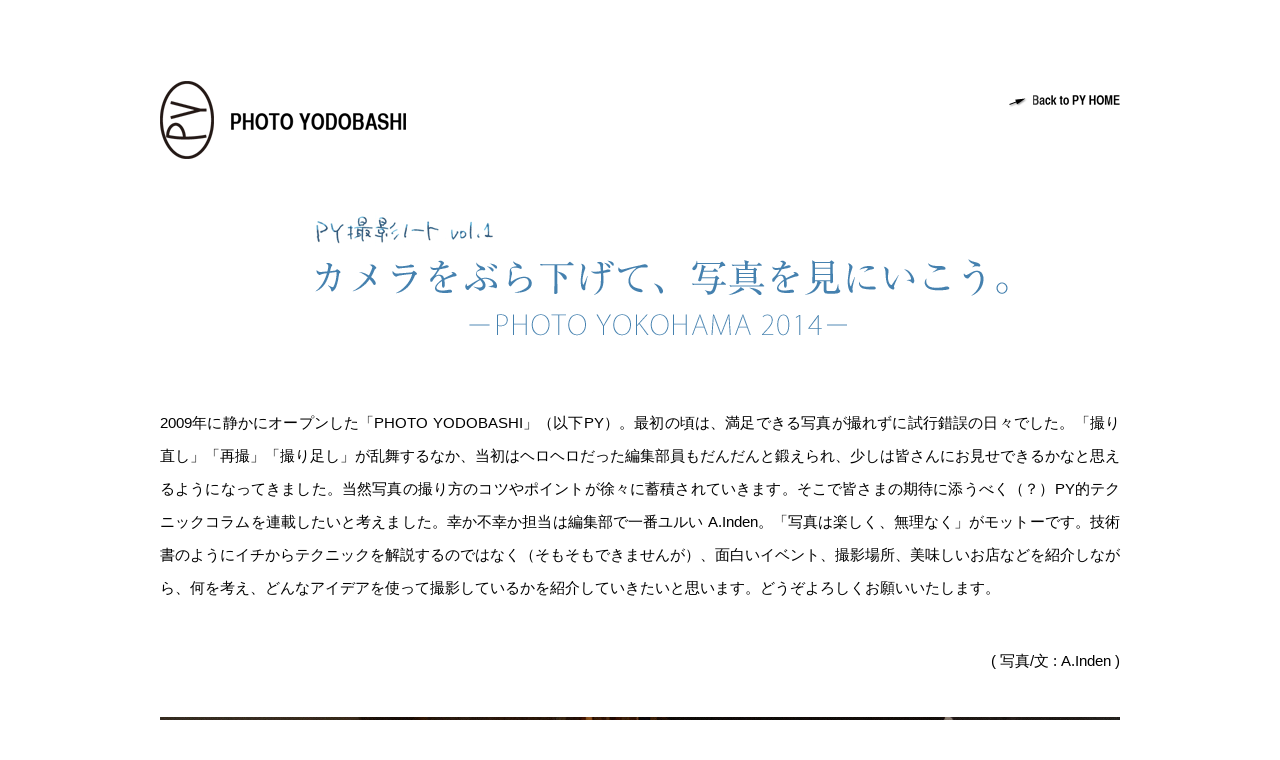

--- FILE ---
content_type: text/html
request_url: https://photo.yodobashi.com/live/notes/01/
body_size: 7857
content:
<!DOCTYPE html PUBLIC "-//W3C//DTD XHTML 1.0 Transitional//EN" "https://www.w3.org/TR/xhtml1/DTD/xhtml1-transitional.dtd">
<html xmlns="https://www.w3.org/1999/xhtml">
<head>
<meta http-equiv="Content-Type" content="text/html; charset=UTF-8" />
<title>[PY] フォトヨドバシ LIVE「PY撮影ノート」Vol.01 | photo.yodobashi.com |</title>
<link href="doc3.css" rel="stylesheet" type="text/css" />
<style type="text/css">
#content p { text-align: justify; }
</style>

                              <script>!function(a){var e="https://s.go-mpulse.net/boomerang/",t="addEventListener";if("False"=="True")a.BOOMR_config=a.BOOMR_config||{},a.BOOMR_config.PageParams=a.BOOMR_config.PageParams||{},a.BOOMR_config.PageParams.pci=!0,e="https://s2.go-mpulse.net/boomerang/";if(window.BOOMR_API_key="MBGNZ-SCNPL-2PTM7-BVEWP-3HVMT",function(){function n(e){a.BOOMR_onload=e&&e.timeStamp||(new Date).getTime()}if(!a.BOOMR||!a.BOOMR.version&&!a.BOOMR.snippetExecuted){a.BOOMR=a.BOOMR||{},a.BOOMR.snippetExecuted=!0;var i,_,o,r=document.createElement("iframe");if(a[t])a[t]("load",n,!1);else if(a.attachEvent)a.attachEvent("onload",n);r.src="javascript:void(0)",r.title="",r.role="presentation",(r.frameElement||r).style.cssText="width:0;height:0;border:0;display:none;",o=document.getElementsByTagName("script")[0],o.parentNode.insertBefore(r,o);try{_=r.contentWindow.document}catch(O){i=document.domain,r.src="javascript:var d=document.open();d.domain='"+i+"';void(0);",_=r.contentWindow.document}_.open()._l=function(){var a=this.createElement("script");if(i)this.domain=i;a.id="boomr-if-as",a.src=e+"MBGNZ-SCNPL-2PTM7-BVEWP-3HVMT",BOOMR_lstart=(new Date).getTime(),this.body.appendChild(a)},_.write("<bo"+'dy onload="document._l();">'),_.close()}}(),"".length>0)if(a&&"performance"in a&&a.performance&&"function"==typeof a.performance.setResourceTimingBufferSize)a.performance.setResourceTimingBufferSize();!function(){if(BOOMR=a.BOOMR||{},BOOMR.plugins=BOOMR.plugins||{},!BOOMR.plugins.AK){var e=""=="true"?1:0,t="",n="gqhu33qx3ihs42kwoaiq-f-21269100a-clientnsv4-s.akamaihd.net",i="false"=="true"?2:1,_={"ak.v":"39","ak.cp":"120527","ak.ai":parseInt("535603",10),"ak.ol":"0","ak.cr":10,"ak.ipv":4,"ak.proto":"http/1.1","ak.rid":"3f1eb9a6","ak.r":47394,"ak.a2":e,"ak.m":"b","ak.n":"essl","ak.bpcip":"52.15.77.0","ak.cport":41842,"ak.gh":"23.33.84.209","ak.quicv":"","ak.tlsv":"tls1.3","ak.0rtt":"","ak.0rtt.ed":"","ak.csrc":"-","ak.acc":"bbr","ak.t":"1767272465","ak.ak":"hOBiQwZUYzCg5VSAfCLimQ==1TKIGj71xF5KnD9JEyJ+p6zPFbWRqbQIUeMFfmEH1VWQl/5twN30Ipz9rmh6Mb36KrdE9DnII6deF72UUODzHNVvbd74/0p+1vzuqv0gBcnKucmRbv+u/GvG4IDVqAqMhMgg6tKwQCzNaUfddYLJ+z2FX04g21ofomtbeRzETgJtReLsVIQ2z741kyTDyNx47vIfO6clrGuSPDF+m7meDlajfWRIFPOZDyu/7KLJxzKdtSoHe5s/Nkx4ZLjULftfrRWiyb8iPgXyr/fpageUbd+Hv1gaP+f4RXC1CRZ9Fg1JlhL6xNZ9fkuDFhZtTT8vs1MWBJ1LodfrKoqe0GfQiHe0gqqtMurXfgPqBL7sYWWzwVw5x7lgDDdG1zmuujTJgNC9J2xXpp9YqKUSuOOiHwFEYeLgaYpG6O69vubadU8=","ak.pv":"4","ak.dpoabenc":"","ak.tf":i};if(""!==t)_["ak.ruds"]=t;var o={i:!1,av:function(e){var t="http.initiator";if(e&&(!e[t]||"spa_hard"===e[t]))_["ak.feo"]=void 0!==a.aFeoApplied?1:0,BOOMR.addVar(_)},rv:function(){var a=["ak.bpcip","ak.cport","ak.cr","ak.csrc","ak.gh","ak.ipv","ak.m","ak.n","ak.ol","ak.proto","ak.quicv","ak.tlsv","ak.0rtt","ak.0rtt.ed","ak.r","ak.acc","ak.t","ak.tf"];BOOMR.removeVar(a)}};BOOMR.plugins.AK={akVars:_,akDNSPreFetchDomain:n,init:function(){if(!o.i){var a=BOOMR.subscribe;a("before_beacon",o.av,null,null),a("onbeacon",o.rv,null,null),o.i=!0}return this},is_complete:function(){return!0}}}}()}(window);</script></head>

<body>
<div id="wrapper">

<div id="header">
    <!--input type="hidden" id="basepath" value="../../../" /-->
    <h3>PHOTO YODOBASHI</h3>
    <a href="../../../index.html" class="pyhome">Back to PY HOME</a>
</div><!--#header-->

<div id="content">

<h1><img src="img/title.gif" width="960" height="180" alt="PY撮影ノート vol.1" /></h1>
<p>
2009年に静かにオープンした「PHOTO YODOBASHI」（以下PY）。最初の頃は、満足できる写真が撮れずに試行錯誤の日々でした。「撮り直し」「再撮」「撮り足し」が乱舞するなか、当初はヘロヘロだった編集部員もだんだんと鍛えられ、少しは皆さんにお見せできるかなと思えるようになってきました。当然写真の撮り方のコツやポイントが徐々に蓄積されていきます。そこで皆さまの期待に添うべく（？）PY的テクニックコラムを連載したいと考えました。幸か不幸か担当は編集部で一番ユルい A.Inden。「写真は楽しく、無理なく」がモットーです。技術書のようにイチからテクニックを解説するのではなく（そもそもできませんが）、面白いイベント、撮影場所、美味しいお店などを紹介しながら、何を考え、どんなアイデアを使って撮影しているかを紹介していきたいと思います。どうぞよろしくお願いいたします。
</p>
<p class="sign">( 写真/文 : A.Inden )</p>

<p><img src="img/01.jpg" alt="" width="960" height="638" /></p>
<p>ところで1月から3月にかけて横浜市内各所で開催されている「<a href="http://www.photoyokohama.com" target="_blank">PHOTO YOKOHAMA 2014</a>」をご存知でしょうか。商業写真の発祥の地といわれる横浜で、CP+を含む沢山のパートナーイベントで写真と町の魅力を伝えていこうという企画です。公式サイトを覗いてみると面白そうなイベントが沢山ありましたので、今回はその中で気になった写真展を訪ねてみることにします。ジャズの町になったり写真の町になったりと面白い町、横浜。さてどんな出会いがあるでしょうか。</p>

<p><img src="img/02.jpg" alt="" width="960" height="640" /></p>
<p>今日のお供はNIKON D3200と単焦点レンズ3本。コンパクトなボディとレンズで、気分も軽やかなパッケージです。初めてカメラを手にした時に欠かせないのは、メニューを開いてセッティングをいじること。私たちの場合は機材がどのような設定になっているか理解し、そして機材本来の性能を見極めるという意味もあります。初期設定のまま使えば確かに失敗のない写真が撮れますが、その仕上がりはカメラメーカーによる画作りの結果です。例えて言うなら市販のカレールウのようなものでしょうか。各メーカー味付けも違って十分美味しいのですが、味のコントロールには限度があります。スパイスを調合して本格的に（筆者は最近挑戦して子どもに「美味しくない」と言われ玉砕しました）とは言いませんが、自分なりの好みを見つけていきたいですよね。カメラがどんな設定になっているか、ぜひ意識してみてください。次第に、設定による違いがわかってくると思います。<br />
<br />
さて感度はISO100（最低感度）にして、ホワイトバランスはデーライト（晴天）、モードは絞り優先（A）、画質はRAW+JPEG Fine、ストロボは発行禁止。最後に、よく使う露出補正やAFポイントの切り替えボタンを確認。これで準備OKです。では出発。
</p>

<h2><img src="img/h01.gif" width="960" height="60" alt="「スティーブ・マッカリー」展へ" /></h2>

<p>最初の目的地は、三渓園で開催されている「スティーブ・マッカリー」展です。展示されている点数は多くないですが、旧燈明寺本堂の中、ライティングで浮かび上がる写真は、被写体の持つ意味を何倍にも高め、心に直接訴えてきます。写真はイメージに合った見せ方がいかに大事かと、改めて考えさせられます。それにしてもよくお寺の中で展示できましたね。横浜という町が、いかに写真を大事にしているか分かります。</p>
<p><img src="img/03.jpg" alt="" width="960" height="638" /></p>
<p>場の雰囲気を伝えたいとそのままデーライトで撮影。「デーライト撮影」というと難しい感じがしますが、普通に売られているカラーフィルムと考えてください。蛍光灯で撮るとグリーンに、白熱電球ではオレンジに、日陰ではブルーに写ります。フィルムを使っていた方にはごく自然ですし、同じ光なら同じように写ってくれるので、オートホワイトバランスよりも「目に見た光がどのように写るか」理解しやすいのではないかと思います。<br />
<br />
さて上の写真では&quot;歴史を感じさせる床の質感&quot;を出すため、ライティングされた壁を「写り込み」として利用しています。「写り込み」はこれからよく使う言葉なので少し説明しておきます。被写体はすべて鏡のように反射角の風景が写り込むものだと考えてください。池に建物が写っている例を考えると分かりやすいですね。この「写り込み」を利用する事によって雰囲気や空気感を演出する事ができるのです。<br />
<br />
<img src="img/fig1.jpg" alt="" width="960" height="300" /><br />
<br />
奥の壁に照明があたって明るいことはお分かりになると思いますが、その壁の光が床に写り込んでぼんやりと明るくなっていますよね。見る角度によって光のあたり方も変わり、床の木目やエッジが際立ちます。これが一番いい具合のところを探して、シャッターを切っているのです。図を参考にしていただきたいのですが、奥の壁の光をうまく使うにはローアングルで構える必要がありました。長年にわたって磨きあげられた床がうまく表現され、歴史を感じさせると思うのですが、いかがでしょうか。
</p>

<p><img src="img/04.jpg" alt="" width="960" height="638" /></p>
<p>
<img src="img/fig2.jpg" alt="" width="416" height="560" style="float:right; margin-left:15px;" />
とても寒い日だったので暖をとりたいところですが、写真を・・・<br />
火をオートで撮ると浅い（薄い）色になった経験はありませんか。それは露出オーバーになっているからです。火は人間の目には明るく見えますが、実際は暗い所でしか目立たない。暗い所で明るいものを撮るときは露出補正をマイナスにしてください。ここでは液晶で画像を確かめながら-3EVで撮影しています。火の表情がうまく出ましたね。<br />
<br />
ここで満足せず、もうひとひねりしてみましょう。被写体は使い込まれた家財が美しい古民家。囲炉裏の周りの雰囲気を出すために、先ほど説明した「写り込み」を使ってみます。奥の床や囲炉裏の縁に明るい写り込みが入って、木に表情が出てきました。しかし単純に背景を明るくしてしまうと、湯気が見えなくなります。鉄瓶の背景は暗くなるように、扉に遮られて光が写り込まない角度を探しました。明暗差がはっきりとした「写り込み」によって、火も湯気も際立ち、建物の雰囲気も伝わる写真になったかと思います。明るいだけ・暗いだけの写真より、全体に広がりが感じられませんか。
<br style="clear:both" />
</p>

<h2><img src="img/h02.gif" width="960" height="60" alt="「エリオット・アーウィット in YOKOHAMA」展へ" /></h2>
<p><img src="img/05.jpg" alt="" width="960" height="638" /></p>
<p>バスを降り桜木町から関内まで撮影をしながら、次の目的地「エリオット・アーウィット in YOKOHAMA」展に。アーウィットといえば&quot;車のサイドミラーに写っている女性の写真&quot;が有名ですが、計算されたユーモアのある被写体選びは、いつかこんな写真を撮ってみたいと憧れる大好きな作家の一人です。開催場所の「GALERIE PARIS」は明治44年に建てられた、日本で一番古いオフィスビル。建物のディテールが良い雰囲気なので、窓越しに写真展の会場を撮影してみました。曇っていたのでモノクロ、ロートーンで冬のヨーロッパのような空気感を狙います。もうお分かりだと思いますが、これも「写り込み」ですね。三渓園での撮影2点は被写体の質感を生かすために光の強弱を使っていますが、この写真では窓に写る風景や形あるものをぼかす事がポイント。表情のない窓ガラスに街の風景が写り込みますが、はっきりと写っていないことで見るものに色々なイメージを抱かせます。パリのイメージを思い描いてくれればしめたものなのですが、さてどうでしょうか。<br />
もう1カット最後に合わせ技です。
</p>
<p><img src="img/06.jpg" alt="" width="960" height="638" /></p>
<p>ウインドウ越しに置かれたミニチュアのエクスプレス。さてどう「写り込み」を使っているかお分かりでしょうか。まず窓ガラスに写っている風景。列車の所は暗く、上に行くに従って少しずつ空を感じさせるように明るくし、背景に奥行きを生み出しています。列車の表現は、自動車を撮影する時のテクニックを応用してみました。車を撮影する時に一番気をつけるポイントは、金属の質感を表現しつつ、背景から浮き出してくるようにすること。そのため車のサイドに明るい景色を写り込ませ、少しアンダーに撮るのです。列車に対するアングルが少し下からなのは、列車への明るい写り込みを最大限利用するため。いかがでしょう、一枚の写真の中に込められた思いとアイデアを見抜いていただければ、撮り手としても嬉しい限りです。写真を見るとき「どうやって撮ったのかな」と考えてみるのも、楽しみかたのひとつに加えてみてください。見逃していた写真にも、新しい面白みを感じられることと思います。
</p>

<p class="separator">&nbsp;</p>

<p>さて第1回「PY撮影ノート」いかがでしたでしょうか。今回は写真の雰囲気作りに大事な「写り込み」について考えてみました。なかなか一度に理解は難しいかと思いますが、これからたびたび出てくるキーワードなので気楽に頭の片隅にでも置いてください。「写り込み」が面白いなと感じた方は、撮影時に少し考えてアングルを決めてみてください。いつもと違う写真が撮れると思います。そしてもっと写真が面白くなってくるはずです。ではテーマは未定な次回を、どうぞお楽しみに。</p>

<p class="date">（2014.02.24）</p>

<p class="point">
<em>＜参考情報＞</em><br />
<a href="http://www.photoyokohama.com/" target="_blank">PHOTO YOKOHAMA 2014</a><br />
<a href="http://www.sankeien.or.jp/" target="_blank">三渓園</a>（「スティーブ・マッカリー」展は2/26まで）<br />
<a href="http://www.galerieparis.net/" target="_blank">GALERIE PARIS</a>（「エリオット・アーウィット in YOKOHAMA」展は終了）<br />
<br />
<em>＜使用機材＞</em><br />
カメラ： Nikon D3200 （後継モデル<a href="../../../gear/nikon/cameras/d3300/index.html">D3300</a>が発売されています）<br />
レンズ： <a href="../../../gear/nikon/lens/afs5018g.html">AF-S NIKKOR 50mm ｆ/1.8G</a>
/ <a href="../../../gear/nikon/lens/af352.html">Ai AF Nikkor 35mm F2D</a>
/ <a href="../../../gear/nikon/lens/af2428.html">AF Nikkor 24mm F2.8</a><br />
バッグ： <a href="https://www.yodobashi.com/ec/product/100000001000637199/index.html">DOMKE F-802 オリーブ</a><br />
</p>

</div>

<!--#content-->



<div class="clear"></div>



    
<div id="footer">
    <a href="../../../index.html" class="pyhome">PHOTO YODOBASHI HOME</a>
    <p class="copyright">Copyright &copy; Yodobashi Camera Co.,Ltd. All rights reserved.</p>
    <a class="policy" href="https://www.yodobashi.com/ec/sitepolicy/businessdeal/index.html" target="_blank">特定商取引法に基づく表示</a>
    <a class="howto" href="https://www.yodobashi.com/ec/support/top/index.html" target="_blank">お買い物方法の詳細、お問い合わせ先</a>
    <a class="dotcomlogo" href="https://www.yodobashi.com/" target="_blank">www.yodobashi.com</a>
</div><!--#footer-->

</div><!--#wrapper-->
</body>
</html>


--- FILE ---
content_type: text/css
request_url: https://photo.yodobashi.com/live/notes/01/doc3.css
body_size: 1343
content:
charset@charset "UTF-8";
/* CSS Document */

* {
    margin: 0;
    padding: 0;
}

body {
    background: #fff;
    color: #000;
    font-family: "Lucida Grande","Hiragino Kaku Gothic Pro","メイリオ",Meiryo,"ヒラギノ角ゴ Pro W3","ＭＳ Ｐゴシック",Osaka,sans-serif;
    font-size:15px;
}

p {
	line-height:2.2;
}

a {
    text-decoration: none; 
    color: #000;
}

a:active {
    text-decoration: none;
    color: #000;
}

a:visited {
    text-decoration: none;
    color: #000;
}

a:hover {
    text-decoration: underline;
}

a img {
    border: none;
}

.clear {
    clear:both;
    font-size:0;
    height:0;
    line-height:0;
    margin:0;
    padding:0;
}



/* wrapper --------------------------------------------------------------------------------  */

div#wrapper {
    position: relative;
    width: 960px;
    margin: 0 auto;
}


/* header --------------------------------------------------------------------------------  */

div#header {
    padding: 55px 0 15px 0;
}

div#header h3 {
    text-indent: -9999px;
    background:url(../../../img/common/insidepylogo.gif) no-repeat;
    width:246px;
    height:78px;
}

div#header a.pyhome {
    display: block;
    text-indent: -9999px;
    background:url(../../../img/common/backhome.gif) no-repeat;
    width:131px;
    height:47px;
    position: absolute;
    right: 0;
    top: 70px;
}
div#header a.pyhome:hover {
    background:url(../../../img/common/backhome_on.gif) no-repeat;
}


/* footer --------------------------------------------------------------------------------  */

div#footer {
    clear: both;
    position: relative;
    margin: 20px 0;
    padding: 5px 0;
    border-top: solid 1px #ccc;
}

div#footer a.pyhome {
    display: block;
    text-indent: -9999px;
    background:url(../../../img/common/flogo.gif) no-repeat;
    width:192px;
    height:21px;
}

div#footer p.copyright {
    display: block;
    text-indent: -9999px;
    background:url(../../../img/common/fcr.gif) no-repeat;
    width:430px;
    height:21px;
    position: absolute;
    top: 4px;
    left: 195px;
    margin: 0 !important;
}

div#footer a.policy {
    display: block;
    text-indent: -9999px;
    background:url(../../../img/common/ftokusho.gif) no-repeat;
    width:144px;
    height:21px;
    position: absolute;
    top: 4px;
    right: 195px;
}

div#footer a.howto {
    display: block;
    text-indent: -9999px;
    background:url(../../../img/common/fhowto.gif) no-repeat;
    width:193px;
    height:21px;
    position: absolute;
    top: 4px;
    right: 0;
}

div#footer a.dotcomlogo {
    display: block;
    text-indent: -9999px;
    background:url(../../../img/common/fyodocom.gif) no-repeat;
    width:200px;
    height:49px;
    margin: 30px auto;
}



/* contents --------------------------------------------------------------------------------  */

#content {
    padding: 0 0 40px 0;
}

#content h1 {
	margin: 0 0 35px 0;
	text-align: center;
}

#content h2 {
	margin: 100px 0 35px 0;
	text-align: center;
}

#content p {
    margin: 0 0 40px 0;
}

#content p.photo {
    text-align: center;
    margin: 0 0 20px 0;
}

#content p.sign {
	text-align: right;
}

#content p.date {
	text-align: right;
	font-size: x-small;
	color: #888;
}

#content p.separator {
    display: block;
    text-indent: -9999px;
    background:url(../../../img/common/kugiri.gif) no-repeat;
    width:960px;
    height:120px;
    margin: 0 auto;
}

p.point {
	padding: 30px;
	background: #f5f5f5;
	border-right: solid 1px #ddd;
	border-bottom: solid 1px #ddd;
}
p.point a {
	color: #4581af;
}
p.point em {
	font-weight: bold;
	color: #333;
	font-style: normal;
}

div.left {
	float: left;
	width: 460px;
}
div.right {
	float: right;
	width: 460px;
}


div.tri_n {
	float:left;
	width:310px;
	margin-right:15px;
	margin-bottom: 30px;
}

div.tri_e {
	float:left;
	width:310px;
	margin-bottom: 30px;
}





.clear {
    clear: both;
	line-height:0;
	margin:0;
	padding:0;
}

div.BmenuLeft {
	width:459px;
	float:left;
	background:#333;
	color:white;
	font-weight:bold;
	margin-bottom:10px;
	padding: 20px 8px;
	line-height: 0;
}

div.BmenuRight {
	width:459px;
	float:right;
	background:#333;
	color:white;
	font-weight:bold;
	margin-bottom:10px;
	padding: 20px 8px;
	line-height: 0;
}




/* cart --------------------------------------------------------------------------------  */

p.price {
	color:red;
	font-weight:bold;
	line-height:1.2;
}

p.fixedprice,
span.tax {
	color:#888888;
}


div.shoppingL {
	width:450px;
	float:left;
	margin-bottom:40px;
}

div.shoppingR {
	width:450px;
	float:right;
	margin-bottom:40px;
}

div.shoppingL p,
div.shoppingR p {
	margin:0;
	padding:0;
}

p.ptitle {
	font-weight:bold;
}

p.pread {
margin-bottom:10px !important;
}

div.shoppingimg {
text-align:center;
}

div.cartBtnImg {
	text-align:right;
}

div.cartBtnImg input {
margin-top:20px;
}
